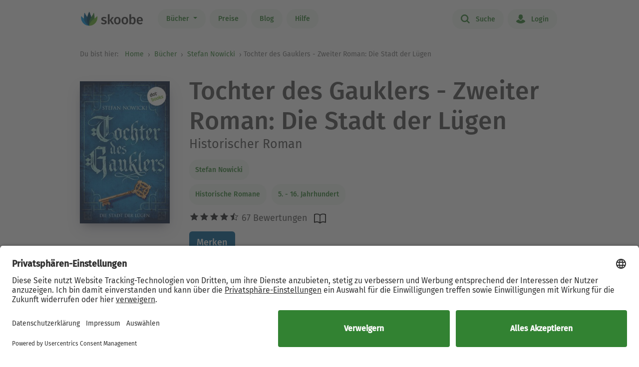

--- FILE ---
content_type: text/html; charset=UTF-8
request_url: https://www.skoobe.de/books/stefan-nowicki/tochter-des-gauklers-zweiter-roman-die-stadt-der-luegen-historischer-roman
body_size: 11603
content:
<!DOCTYPE html>
<html lang="de">

<head 
prefix="og: http://ogp.me/ns#
fb: http://ogp.me/ns/fb#
book: http://ogp.me/ns/book#"
>
<meta charset="utf-8">
<title>Tochter des Gauklers - Zweiter Roman - Stefan Nowicki - eBook | Skoobe</title>
<meta name="apple-mobile-web-app-capable" content="yes" />
<meta name="theme-color" content="#328232" />
<meta name="msapplication-navbutton-color" content="#328232" />
<meta name="apple-mobile-web-app-status-bar-style" content="black-translucent" />
<meta http-equiv="X-UA-Compatible" content="IE=edge" />




<meta name="robots" content="index, noarchive" />
<meta name="description" content="Tochter des Gauklers - Zweiter Roman: Buch jetzt bei Skoobe ausleihen und unbegrenzt direkt auf Smartphone & Tablet lesen." />
<meta name="keywords" content="Tochter des Gauklers - Zweiter Roman: Die Stadt der Lügen von Stefan Nowicki, Tochter des Gauklers - Zweiter Roman: Die Stadt der Lügen ebook, Tochter des Gauklers - Zweiter Roman: Die Stadt der Lügen ausleihen, Tochter des Gauklers - Zweiter Roman: Die Stadt der Lügen online lesen, Tochter des Gauklers - Zweiter Roman: Die Stadt der Lügen leseprobe, Tochter des Gauklers - Zweiter Roman: Die Stadt der Lügen rezension, Tochter des Gauklers - Zweiter Roman: Die Stadt der Lügen kommentare, Tochter des Gauklers - Zweiter Roman: Die Stadt der Lügen meinungen, scoobe, skoope, skoob, skobe, skobbe, skobee, skooobe, scooby, skoobr"/>
<meta name="viewport" content="width=device-width, initial-scale=1.0 maximum-scale=1.0 user-scalable=no" />

<meta property="og:site_name" content="www.skoobe.de" />
<meta property="og:title" content="Tochter des Gauklers - Zweiter Roman - Stefan Nowicki - eBook | Skoobe" />
<meta property="og:image" content="https://nomad-prod-open.skoobenet.de/open/cover/0bxBvQb6BKJWtkeT4o3ivY?size=178x258&amp;type=image"/>
<meta property="og:url" content="http://www.skoobe.de/books/stefan-nowicki/tochter-des-gauklers-zweiter-roman-die-stadt-der-luegen-historischer-roman" />
<meta property="og:type" content="article" />
<meta property="og:description" content="Tochter des Gauklers - Zweiter Roman: Buch jetzt bei Skoobe ausleihen und unbegrenzt direkt auf Smartphone & Tablet lesen."/>
<meta property="fb:admins" content="1654624304" />
<meta property="fb:app_id" content="319417211423012" />

<script type="application/ld+json">

{
"@context": "https://schema.org",
"@type": "Book",
"name": "Tochter des Gauklers - Zweiter Roman: Die Stadt der L\u00fcgen",
"image": [
"https://nomad-prod-open.skoobenet.de/open/cover/0bxBvQb6BKJWtkeT4o3ivY?size=696x696&amp;type=image"
],
"@id": "http://www.skoobe.de/books/stefan-nowicki/tochter-des-gauklers-zweiter-roman-die-stadt-der-luegen-historischer-roman",
"description": "Historischer Roman",
"abstract": "Das Mittelalter in aller Pracht und Gef\u00e4hrlichkeit: \"Die Stadt der L\u00fcgen\", Band 2 der historischen Saga von Stefan Nowicki, als eBook bei dotbooks.Wer kaum noch Hoffnung hat, muss gr\u00f6\u00dften Mut beweisen \u2026 Unter der friedlichen Oberfl\u00e4che Hamels beginnt es im Jahre 1284 zu brodeln: Lorenz, der Sohn des Steinmetzen, und die anderen jungen Leute wollen sich nicht l\u00e4nger den starren Regeln ihrer Eltern beugen und hoffen auf ein neues, freies Leben. In dieser aufgeheizten Stimmung kommen zwei M\u00e4nner in die Stadt: Notger, der im Auftrag seines Grafen nach Siedlern f\u00fcr L\u00e4ndereien im Osten sucht, und der M\u00f6nch Odo, der einen Kreuzzug ins Heilige Land f\u00fchren will. Wer wird sich ihnen gegen den Willen der Stadt\u00e4ltesten anschlie\u00dfen? Lorenz hat indes aber ein noch viel dr\u00e4ngenderes Problem: Er muss um das Leben seiner Geliebten Uta f\u00fcrchten \u2013 und schmiedet einen k\u00fchnen Plan, um die sch\u00f6ne Rattenf\u00e4ngerin zu sch\u00fctzen.Bewegend, dramatisch und spannend: Bestsellerautor Stefan Nowicki begeistert in seiner Trilogie \"Tochter des Gauklers\" mit einer ganz neuen Interpretation des Rattenf\u00e4nger-Mythos \u2013 voller sympathischer Protagonisten, \u00fcberraschender Wendungen und dem Wissen um die Abgr\u00fcnde der menschlichen Seele.Jetzt als eBook kaufen und genie\u00dfen: \"Tochter des Gauklers: Die Stadt der L\u00fcgen\" von Stefan Nowicki. Wer liest, hat mehr vom Leben! dotbooks \u2013 der eBook-Verlag.",

"aggregateRating": {
"@type": "AggregateRating",
"ratingValue": "4.44776",
"ratingCount": "67"
},


"author": {
"@type": "Person",
"name": "Stefan Nowicki"
},

"url": "http://www.skoobe.de/books/stefan-nowicki/tochter-des-gauklers-zweiter-roman-die-stadt-der-luegen-historischer-roman"
}

</script>

<meta name="google-site-verification" content="VOqZNeAbbZQandgDG1sLMaWZePYWHCs2jByrXYcagyc" />

<meta name="twitter:url" content="http://www.skoobe.de/books/stefan-nowicki/tochter-des-gauklers-zweiter-roman-die-stadt-der-luegen-historischer-roman" />
<meta name="twitter:title" content="Tochter des Gauklers - Zweiter Roman - Stefan Nowicki - eBook | Skoobe" />
<meta name="twitter:description" content="Tochter des Gauklers - Zweiter Roman: Buch jetzt bei Skoobe ausleihen und unbegrenzt direkt auf Smartphone & Tablet lesen." />

<meta property="og:type" content="website" />

<meta property="al:ios:url" content="skoobe://book/0bxBvQb6BKJWtkeT4o3ivY?home=1&amp;tab=library" />
<meta property="al:android:url" content="skoobe://book/0bxBvQb6BKJWtkeT4o3ivY?home=1&amp;tab=library">
<meta name="twitter:card" content="app">
<meta name="twitter:site" content="@skoobe_de">
<meta name="twitter:creator" content="@skoobe_de">
<meta name="twitter:image:src" content="https://nomad-prod-open.skoobenet.de/open/cover/0bxBvQb6BKJWtkeT4o3ivY?size=178x258&amp;type=image">
<meta name="twitter:domain" content="www.skoobe.de">
<meta name="twitter:app:name:iphone" content="Skoobe">
<meta name="twitter:app:name:ipad" content="Skoobe">
<meta name="twitter:app:name:googleplay" content="Skoobe">
<meta name="twitter:app:url:iphone" content="skoobe://book/0bxBvQb6BKJWtkeT4o3ivY?home=1&amp;tab=library">
<meta name="twitter:app:url:ipad" content="skoobe://book/0bxBvQb6BKJWtkeT4o3ivY?home=1&amp;tab=library">
<meta name="twitter:app:url:googleplay" content="skoobe://book/0bxBvQb6BKJWtkeT4o3ivY?home=1&amp;tab=library">

<meta name="twitter:image" content="https://nomad-prod-open.skoobenet.de/open/cover/0bxBvQb6BKJWtkeT4o3ivY?size=178x258&amp;type=image" />

<link rel="canonical" href="http://www.skoobe.de/books/stefan-nowicki/tochter-des-gauklers-zweiter-roman-die-stadt-der-luegen-historischer-roman" />

<meta name="apple-itunes-app" content="app-id=425361265, app-argument=skoobe://book/0bxBvQb6BKJWtkeT4o3ivY?home=1&amp;tab=library">
<link rel="apple-touch-icon" href="/static/v/1cd997cde4c04c7cfb1cebd98de856fafd8e0a0fbb4813d94e9b70bf84bfce2b.png" />
<link rel="apple-touch-icon" sizes="60x60" href="/static/v/a351510b2685560245a443e6f6ba0c78d4d76ec2cad8afc101090a1af47c3edd.png" />
<link rel="apple-touch-icon" sizes="76x76" href="/static/v/56c37a7840ef0f1ec9d4210f69dbcad5d7cb90b9bc95b0c982951712e340a7be.png" />
<link rel="apple-touch-icon" sizes="120x120" href="/static/v/6a12d30a81961bbd2db5e59751c82c181f0865565f36c67c9fd20e300617b8df.png" />
<link rel="apple-touch-icon" sizes="152x152" href="/static/v/62b81c57602f614769978a87d4579988fceb06367319821222acf4a96f533449.png" />
<link rel="apple-touch-icon" sizes="180x180" href="/static/v/1cd997cde4c04c7cfb1cebd98de856fafd8e0a0fbb4813d94e9b70bf84bfce2b.png" />
<link rel="apple-touch-icon-precomposed" href="/static/v/f89aefe107fb8a103231d7c6ba69cf76970921b06fa163444393349a255bb16c.png" />
<link rel="icon" type="image/vnd.microsoft.icon" href="/static/v/b8452b840facd665b463770ea1abc91c0c7562c098c4d9e1eb638b5e29b73634.ico">
<link rel="shortcut icon" sizes="128x128" href="/static/v/bb2af77e2278668bd093f832f836360fa22c59ee0862c224f62e22a295db5ab8.png">
<link rel="shortcut icon" type="image/x-icon" href="/static/v/b8452b840facd665b463770ea1abc91c0c7562c098c4d9e1eb638b5e29b73634.ico">
<meta name="twitter:app:id:iphone" content="425361265">
<meta name="twitter:app:id:ipad" content="425361265">
<meta name="twitter:app:id:googleplay" content="net.skoobe.reader">

<meta property="al:ios:app_store_id" content="425361265" />
<meta property="al:ios:app_name" content="Skoobe" />
<meta property="al:android:package" content="net.skoobe.reader">
<meta property="al:android:app_name" content="Skoobe">


<link href="/static/v/e59f650a6378e3b1017f41b05c7baeac3ceb20e99c96ad964ff14df78a9863ba.css" rel="stylesheet" />
<link href="/static/v/b04c2feac96567e47ef5be56afa937ff5d91b0e0da614d4be66f9af71585b896.css" rel="stylesheet" />



<link rel="stylesheet" href="/static/v/b73f07d33335d8fa99343aac42fe4021a28c5441ceef221ab2b5f0604c154522.css"/>


<script type="text/javascript" src="/static/v/3bf09f328a73ac4df0a60a1ed17d50da4c301ebbf818b6899304cb19c214a9d5.js" defer></script>



<link rel="stylesheet" href="/static/v/12f8441dee6c59577e87a07fa451f7bb8c56b7f120c54fb3237638cb70416a7b.css" />



<!-- Google Tag Manager -->
<script>(function(w,d,s,l,i){w[l]=w[l]||[];w[l].push({'gtm.start':
new Date().getTime(),event:'gtm.js'});var f=d.getElementsByTagName(s)[0],
j=d.createElement(s),dl=l!='dataLayer'?'&l='+l:'';j.async=true;j.src=
'https://www.googletagmanager.com/gtm.js?id='+i+dl;f.parentNode.insertBefore(j,f);
})(window,document,'script','dataLayer','GTM-CQC27');</script>
<!-- End Google Tag Manager -->

<script>

var pixelRatio = "normal";
if(typeof window.devicePixelRatio !== 'undefined') {
pixelRatio = (window.devicePixelRatio >= 1.5) ? "high" : "normal";
}
dataLayer.push({
"pixel_ratio": pixelRatio
});






var width = window.innerWidth || document.documentElement.clientWidth || document.getElementsByTagName('body')[0].clientWidth;
var grid = '';
if (width < 590) {
grid = 'extra small';
}
else if (width >= 590 && width < 960) {
grid = 'small';
}
else if (width >= 960 && width < 1280) {
grid = 'medium';
}
else if (width >= 1280) {
grid = 'large';
}
dataLayer.push({
"page_width": grid
});


dataLayer.push({
'book_title': 'Tochter des Gauklers - Zweiter Roman: Die Stadt der Lügen',
'book_identifier': '0bxBvQb6BKJWtkeT4o3ivY',
'contentGroup': 'Book Info'
});

</script>

<script src="https://af65e219635b44789d63a04760d1112e.js.ubembed.com" async></script>
</head>
<body
class="country-DE books-detail"
>
<a href="#main-content" class="skip-link">Zum Hauptinhalt springen</a>

<!-- Google Tag Manager (noscript) -->
<noscript><iframe src="https://www.googletagmanager.com/ns.html?id=GTM-CQC27"
height="0" width="0" style="display:none;visibility:hidden"></iframe></noscript>
<!-- End Google Tag Manager (noscript) -->



<nav class="navbar navbar-expand-lg fixed-top bg-white" role="navigation">
<div class="container">
<a id="top_skoobe_logo" class="navbar-brand" href="/">
<img src="/static/v/703f44742c859c546eb7acf2a27b89ede961f3b546834d36406b6b925ec369bf.png" alt="Skoobe" height="40" width="127" />
</a>
<button class="navbar-toggler" type="button" data-bs-toggle="offcanvas" data-bs-target="#offcanvasContent" aria-controls="offcanvasContent" aria-label="Open menu">
<span class="navbar-toggler-icon"></span>
</button>
<div class="offcanvas offcanvas-end" tabindex="-1" id="offcanvasContent" aria-label="Hauptnavigation">
<div class="offcanvas-header">
<button type="button" class="btn-close text-reset" data-bs-dismiss="offcanvas" aria-label="Close"></button>
</div>
<div class="offcanvas-body">
<ul class="navbar-nav me-auto mb-2 mb-lg-0">
<li class="dropdown menu-item pull-left">
<a href="/books" class="dropdown-toggle first-link nav-link btn btn-outline-primary" data-bs-toggle="dropdown">Bücher <b class="caret"></b></a>
<ul class="dropdown-menu">
<li><a href="/books" class="btn btn-outline-primary">Empfehlungen</a></li>





<li><a href="/books/entdecken" class="btn btn-outline-primary">Themenwelten</a></li>


<li><a href="/books/spiegel-bestseller" class="btn btn-outline-primary">SPIEGEL Bestseller</a></li>


<li><a href="/books/belletristik" class="btn btn-outline-primary">Romane</a></li>


<li><a href="/books/sachbuch" class="btn btn-outline-primary">Sachbuch</a></li>


<li><a href="/books/ratgeber" class="btn btn-outline-primary">Ratgeber</a></li>


<li><a href="/books/kinder-jugend" class="btn btn-outline-primary">Kinder &amp; Jugend</a></li>


<li><a href="/books/skoobe-exklusiv" class="btn btn-outline-primary">Skoobe Exklusiv</a></li>


<li><a href="/books/top-serien-fantasy-sci-fi" class="btn btn-outline-primary">Top Serien Fantasy &amp; Sci-Fi</a></li>


<li><a href="/books/top-serien-jugend" class="btn btn-outline-primary">Top Serien Jugend</a></li>


<li><a href="/books/top-serien-kinder" class="btn btn-outline-primary">Top Serien Kinder</a></li>


<li><a href="/books/top-serien-romantik" class="btn btn-outline-primary">Top Serien Romantik</a></li>


<li><a href="/books/top-serien-spannung" class="btn btn-outline-primary">Top Serien Spannung</a></li>


</ul>
</li>
<li class="pull-left menu-item"><a href="/become-a-member" class="nav-link btn btn-outline-primary">Preise</a></li>
<li class="pull-left menu-item"><a href="/blog" class="nav-link btn btn-outline-primary">Blog</a></li>
<li class="pull-left menu-item"><a href="/help" class="nav-link btn btn-outline-primary">Hilfe</a></li>
</ul>
<hr class="horizontal-line" aria-hidden="true">
<ul class="navbar-nav">
<li class="pull-right menu-item"><a href="/searchpage" class="nav-link btn btn-outline-primary"><span class="icon icon-search"></span> Suche</a></li>
<li class="pull-right menu-item">

<a href="/login" class="nav-link btn btn-outline-primary  visible-unregistered"><span class="icon icon-login"></span> Login</a>

</li>
<li class="pull-right menu-item d-none visible-registered-non-paying visible-registered-paying">
<a class="account nav-link btn btn-outline-primary" href="/account" title="Mein Konto"><span class="icon icon-login"></span> Mein Konto</a>
</li>
<li class="pull-right menu-item d-none visible-registered-non-paying visible-registered-paying">
<a href="/logout" class="nav-link btn btn-outline-primary logout-button"><span class="icon icon-logout"></span> Logout</a>
</li>
</ul>
</div>
</div>
</div>
</nav>


<main id="main-content" class="main-content">
<section class="jumbotron no-padding message-area-section">
<div class="container">
<div class="row">
<div class="message-area col-sm-10 col-sm-offset-1"></div>
</div>
</div>
</section>

<nav class="breadcrumb-section" aria-label="breadcrumb">
<div class="container breadcrumb-container">
<span class="first-text">Du bist hier:&nbsp;</span>
<ol class="breadcrumb">
<li><a href="/">Home</a></li>

<li class="">
     <a href="/books">Bücher</a>    
</li>


<li>

<a href="/books/stefan-nowicki" tabindex="0">


Stefan Nowicki

</a>
</li>

<li>Tochter des Gauklers - Zweiter Roman: Die Stadt der Lügen</li>

</ol>
</div>
</nav>





<section class="jumbotron no-padding first" aria-label='Buchdetails'>




<div class="container book-description-container text-center">
<div class="row flex-column flex-sm-row">



<div class="cover main col-auto ps-0 pe-0" text-center ">
<a style="max-width: 180px;"
onclick="_tryToOpenSkoobe();">

<img class="center-block mt-sections" src="https://nomad-prod-open.skoobenet.de/open/cover/0bxBvQb6BKJWtkeT4o3ivY?size=280x410&amp;type=image" alt="Tochter des Gauklers - Zweiter Roman: Die Stadt der Lügen" title="Tochter des Gauklers - Zweiter Roman: Die Stadt der Lügen" style="max-width:180px;"/>
</a>
</div>

<div class="author-container col book-tabs">

<h1>Tochter des Gauklers - Zweiter Roman: Die Stadt der Lügen</h1>

<h2>Historischer Roman</h2>

<div class="spacer-m"></div>
 
<p class="tags mt-2 mb-0">

<a class="nav-link" style="margin-left: 0px;" href="/books/stefan-nowicki">Stefan Nowicki</a>

</p>
<p class="tags category mt-0 mb-2">
  
<a class="nav-link" style="margin-left: 0px;" href="/books/historische-geschichten">
Historische Romane
</a>
   
<a class="nav-link" style="margin-left: 0px;" href="/books/5-16-jahrhundert">
5. - 16. Jahrhundert
</a>
 
</p>

<div class="rating-media-type-container mb-2 mb-md-0">
<div class="rating">
<div class="stars" aria-label='Mit 4.44776 von 5 Sternen bewertet'>
 
<i class="icon icon-star rated" aria-hidden="true"></i><i class="icon icon-star rated" aria-hidden="true"></i><i class="icon icon-star rated" aria-hidden="true"></i><i class="icon icon-star rated" aria-hidden="true"></i><i data-content="\e009" class="icon icon-star half-star" aria-hidden="true"></i>
67 Bewertungen

</div>
<span class="schema">4.44776</span>
</div>
<div class="media_type">

<img src="/static/images/book/book-reader.svg" alt="Book-reader icon" width="24" height="24" aria-hidden="true" />

</div>
</div>
<div>



<form id="markBookForm" class="booklist-form book-save " method="POST" action="/markbook?book_id=0bxBvQb6BKJWtkeT4o3ivY&next=/books/stefan-nowicki/tochter-des-gauklers-zweiter-roman-die-stadt-der-luegen-historischer-roman">
<input type="hidden" name="_xsrf" value="2|6622528f|3dd433afbd17a3cfa5ada12772ccc635|1768636312"/>
<input type="hidden" name="book_id" value="0bxBvQb6BKJWtkeT4o3ivY"/>

<button type="submit" class="btn btn-primary bookmark">Merken</button>

</form>



</div>
</div>
</div>


<div class="spacer-xl"></div>
<div class="mt-x3">



<div class="reg-box text-left visible-unregistered row" style="padding: 25px 25px 25px 30px;">
<div class="col-md-8 col-sm-12">

<p>Entdecke diesen und 500.000 weitere Titel mit der Flatrate von Skoobe. Ab 12,99 € im Monat.</p>

</div>
<div class="col-md-4 col-sm-12 text-center text-lg-end">


<a rel="nofollow" href="/become-a-member" class="btn btn-lg btn-primary btn-less-padding mt-3 mt-lg-0">Teste 30 Tage kostenlos</a>


<div class="spacer-l d-block d-md-none"></div>
</div>


</div>

</div>

</div>

</section>

<section class="jumbotron pb-2" aria-label='Buchbeschreibung'>
<div class="container">
<div data-limit-height="100" class="limit-height normal-text text-left desc-box">

<div>
<h2 class="text-center">
Beschreibung zu „Tochter des Gauklers - Zweiter Roman: Die Stadt der Lügen“</h2>
<div class="book-description-text">
<div class="collapsed" aria-hidden="false">
Das Mittelalter in aller Pracht und Gefährlichkeit: &quot;Die Stadt der Lügen&quot;, Band 2 der historischen Saga von Stefan Nowicki, als eBook bei dotbooks.Wer kaum noch Hoffnung hat, muss gr
</div>
<div class="full" aria-hidden="true">
Das Mittelalter in aller Pracht und Gefährlichkeit: &quot;Die Stadt der Lügen&quot;, Band 2 der historischen Saga von Stefan Nowicki, als eBook bei dotbooks.Wer kaum noch Hoffnung hat, muss größten Mut beweisen … Unter der friedlichen Oberfläche Hamels beginnt es im Jahre 1284 zu brodeln: Lorenz, der Sohn des Steinmetzen, und die anderen jungen Leute wollen sich nicht länger den starren Regeln ihrer Eltern beugen und hoffen auf ein neues, freies Leben. In dieser aufgeheizten Stimmung kommen zwei Männer in die Stadt: Notger, der im Auftrag seines Grafen nach Siedlern für Ländereien im Osten sucht, und der Mönch Odo, der einen Kreuzzug ins Heilige Land führen will. Wer wird sich ihnen gegen den Willen der Stadtältesten anschließen? Lorenz hat indes aber ein noch viel drängenderes Problem: Er muss um das Leben seiner Geliebten Uta fürchten – und schmiedet einen kühnen Plan, um die schöne Rattenfängerin zu schützen.Bewegend, dramatisch und spannend: Bestsellerautor Stefan Nowicki begeistert in seiner Trilogie &quot;Tochter des Gauklers&quot; mit einer ganz neuen Interpretation des Rattenfänger-Mythos – voller sympathischer Protagonisten, überraschender Wendungen und dem Wissen um die Abgründe der menschlichen Seele.Jetzt als eBook kaufen und genießen: &quot;Tochter des Gauklers: Die Stadt der Lügen&quot; von Stefan Nowicki. Wer liest, hat mehr vom Leben! dotbooks – der eBook-Verlag.
</div>
</div>
</div>


<div>
<h3>Über Stefan Nowicki</h3>
<div>
Stefan Nowicki, geboren 1963, studierte Germanistik, Politik, Kunstgeschichte, Philosophie und Theologie. Er arbeitet als freier Kulturjournalist für verschiedene Zeitungen und hat zahlreiche Kurzgeschichten veröffentlicht. Sein erster Roman „Die Kreuzfahrerin" erschien erstmals 2011 und liegt nun in komplett überarbeiteter Fassung bei dotbooks vor, wo bald auch die Fortsetzung veröffentlicht wird.<br /><br />Der Autor im Internet: www.stefannowicki.de<br />Stefan Nowicki freut sich darüber, über Facebook ...
</div>
</div>

<p class="text-center book-tabs">
<button class="more hidden nav-link" tabindex="0" aria-expanded="false" aria-hidden="false"
aria-label='Buchbeschreibung erweitern' onclick="toggleDescription(true)">
Mehr lesen
</button>
<button class="less d-inline nav-link" tabindex="-1" aria-expanded="false" aria-hidden="true"
aria-label='Buchbeschreibung reduzieren' onclick="toggleDescription(false)">
Ausblenden
</button>
</p>
</div>
</div>
</section>

<section class="jumbotron no-padding book-publish-details" aria-label='Buchveröffentlichungsdetails'>
<div class="container">
<hr aria-hidden="true">
<div class="book-meta-table" role="list">








<div role="listitem">
<div>
<p>Verlag: </p>
</div>
<div class="fw-bold">dotbooks</div>
</div>


<div role="listitem">
<div>
<p>Veröffentlicht: </p>
</div>
<div class="fw-bold">2018</div>
</div>



<div role="listitem">
<div>
<p>Druckseiten: </p>
</div>
<div class="fw-bold">ca. 173</div>
</div>


<div role="listitem">
<div>
<p>Sprache: </p>
</div>
<div class="fw-bold">Deutsch</div>
</div>

<div role="listitem">
<div>
<p>Medientyp: </p>
</div>
<div class="fw-bold">eBook</div>
</div>
</div>
<hr aria-hidden="true">
</div>
</section>
<section class="jumbotron no-padding book-accessibility-info" aria-label='Barrierefreiheitsinformationen'>
<div class="container">
<div class="row flex-column flex-md-row" style="margin-left: 0; margin-right: 0;">
<div class="col ps-0 pe-0 mt-2">
<h2 class="mt-0">Barrierefreiheitsinformationen</h2>


<p>keine Information zur Barrierefreiheit bekannt</p>


</div>
<div class="col ps-0 pe-0 mt-2">

</div>
</div>

<div class="modal fade" id="accessibilityModal" tabindex="-1" aria-labelledby="accessibilityModalLabel" aria-modal="true" role="dialog">
<div class="modal-dialog" style="padding: 5px;">
<div class="modal-content rounded-2">
<div class="modal-header pb-0 pt-2 px-2 px-md-4">
<h5 class="modal-title fs-4 fw-normal" id="accessibilityModalLabel">Barrierefreiheit</h5>
<button type="button" class="btn-close" style="filter: brightness(0);" data-bs-dismiss="modal" aria-label="Close"></button>
</div>
<hr class="mb-2 mt-1">
<div class="modal-body px-2 px-md-4 pt-2">
<div class="text-dark">
<h2 class="mt-0">Barrierefreiheitsinformationen</h2>


<p>keine Information zur Barrierefreiheit bekannt</p>



</div>
</div>
</div>
</div>
</div>
<hr aria-hidden="true">
</div>
</section>


<section class="jumbotron no-padding mt-x5 comments-section" aria-label='Leserkommentare'>
<div class="container text-center">
<div class="row">
<div class="col-md-12">
<h2>2 Kommentare zu „Tochter des Gauklers - Zweiter Roman: Die Stadt der Lügen“
</h2>
</div>
<div class="col-md-12 comments emoji-hack">
<div class="text-left" id="comments">
 
<div class="comment">
<div class="rating">

<i class="icon icon-star rated"></i><i class="icon icon-star rated"></i><i class="icon icon-star rated"></i><i class="icon icon-star rated"></i><i class="icon icon-star rated"></i>
<span class="author">
<small class="gray"> <span>roland</span> – 04.03.2019 </small>
</span>
<div class="dropdown pull-right comment-dropdown">
<a
href="#"
id="dropdownMenu1"
data-bs-toggle="dropdown"
aria-haspopup="true"
aria-expanded="true"
aria-label='Menü für Kommentaraktionen öffnen'
><i class="fa fa-ellipsis-h"></i>
</a>
<ul class="dropdown-menu" aria-labelledby="dropdownMenu1">
 
 
<li><a href="/comments/0bxBvQb6BKJWtkeT4o3ivY/374727800798/report" target="_blank">Kommentar melden</a></li>
   
<li><a href="https://support.skoobe.de/hc/de/articles/12369775550492-Unangemessene-Kommentare-melden-Digital-Services-Act-2024" target="_blank">Weitere Informationen</a></li>

</ul>
</div>
</div>
<div data-limit-height="100" class="text desc-box limit-height">

<div>Super , nur zu kurz</div>
<p class="text-center book-tabs">
<button class="more nav-link hidden">Mehr lesen</button>
<button class="less d-inline nav-link hidden">Ausblenden</button>
</p>
</div>
<div class="spacer-xl"></div>
</div>
  
<div class="comment">
<div class="rating">

<i class="icon icon-star rated"></i><i class="icon icon-star rated"></i><i class="icon icon-star rated"></i><i class="icon icon-star rated"></i><i class="icon icon-star rated"></i>
<span class="author">
<small class="gray"> <span>weber</span> – 17.09.2020 </small>
</span>
<div class="dropdown pull-right comment-dropdown">
<a
href="#"
id="dropdownMenu1"
data-bs-toggle="dropdown"
aria-haspopup="true"
aria-expanded="true"
aria-label='Menü für Kommentaraktionen öffnen'
><i class="fa fa-ellipsis-h"></i>
</a>
<ul class="dropdown-menu" aria-labelledby="dropdownMenu1">
 
 
<li><a href="/comments/0bxBvQb6BKJWtkeT4o3ivY/3747271406579/report" target="_blank">Kommentar melden</a></li>
   
<li><a href="https://support.skoobe.de/hc/de/articles/12369775550492-Unangemessene-Kommentare-melden-Digital-Services-Act-2024" target="_blank">Weitere Informationen</a></li>

</ul>
</div>
</div>
<div data-limit-height="100" class="text desc-box limit-height">

<div>genau wie der 1. Roman , spannend bis zum ende , echt mal was richtig gutes , wo man noch mehr lesen möchte</div>
<p class="text-center book-tabs">
<button class="more nav-link hidden">Mehr lesen</button>
<button class="less d-inline nav-link hidden">Ausblenden</button>
</p>
</div>
<div class="spacer-xl"></div>
</div>
 

</div>
</div>
</div>

</div>
</section>


<section class="jumbotron mt-x5 similar-section" aria-label='Ähnliche Bücher'>
<div class="container text-center">
<div class="row">
<div class="col-md-12">
<h2>Ähnliche Titel wie „Tochter des Gauklers - Zweiter Roman: Die Stadt der Lügen“</h2>
</div>
</div>
<div class="book-rows row">
<div class="col-md-12 scroll-slider-container">
<span class="icon icon-arrow-left scroll-button hidden" data-direction="left"
aria-label='Zurück' aria-hidden="true"></span>
<span class="icon icon-arrow-right scroll-button" data-direction="right" role="button" aria-label='Weiter'
aria-hidden="true"></span>
<div class="cover-rows scroll-slider p-1">
<div class="cover-row similar-row">



<a href="/books/elizabeth-fremantle/spiel-der-koenigin-ein-tudor-roman" class="cover">
<div class="cover-image cover-image-series"
title="Elizabeth Fremantle: Spiel der Königin &#9733;&#9733;&#9733;&#9733;">
<img src="https://nomad-prod-open.skoobenet.de/open/cover/0h16EOSSB912IRXLL9xTVJ?size=136x197&amp;type=image"
alt="Elizabeth Fremantle: Spiel der Königin &#9733;&#9733;&#9733;&#9733;"
aria-hidden="true" />
</div>
<div class="cover-description">
<div class="title">Spiel der Königin</div>
<div class="author">Elizabeth Fremantle</div>
<div class="rating">
<div class="stars"
aria-label='Mit 4.3125 von 5 Sternen bewertet'>
<i
class="icon icon-star rated"
aria-hidden="true"></i><i
class="icon icon-star rated"
aria-hidden="true"></i><i
class="icon icon-star rated"
aria-hidden="true"></i><i
class="icon icon-star rated"
aria-hidden="true"></i><i
class="icon icon-star"
aria-hidden="true"></i>
</div>
</div>
</div>
</a>



<a href="/books/robert-gordian/demetrias-rache-odo-und-lupus-kommissare-karls-des-grossen-erster-roman" class="cover">
<div class="cover-image cover-image-series"
title="Robert Gordian: Demetrias Rache: Odo und Lupus, Kommissare Karls des Großen - Erster Roman &#9733;&#9733;&#9733;&#9733;">
<img src="https://nomad-prod-open.skoobenet.de/open/cover/0MIHiV7kZpmQ8hkHAJQVpi?size=136x197&amp;type=image"
alt="Robert Gordian: Demetrias Rache: Odo und Lupus, Kommissare Karls des Großen - Erster Roman &#9733;&#9733;&#9733;&#9733;"
aria-hidden="true" />
</div>
<div class="cover-description">
<div class="title">Demetrias Rache: Odo und Lupus, Kommissare Karls des Großen - Erster Roman</div>
<div class="author">Robert Gordian</div>
<div class="rating">
<div class="stars"
aria-label='Mit 3.93333 von 5 Sternen bewertet'>
<i
class="icon icon-star rated"
aria-hidden="true"></i><i
class="icon icon-star rated"
aria-hidden="true"></i><i
class="icon icon-star rated"
aria-hidden="true"></i><i
class="icon icon-star rated"
aria-hidden="true"></i><i
class="icon icon-star"
aria-hidden="true"></i>
</div>
</div>
</div>
</a>



<a href="/books/johanna-marie-jakob/das-erbe-der-aebtissin-roman" class="cover">
<div class="cover-image cover-image-series"
title="Johanna Marie Jakob: Das Erbe der Äbtissin &#9733;&#9733;&#9733;&#9733;">
<img src="https://nomad-prod-open.skoobenet.de/open/cover/16MLd2qY9qow6o5i9S1fNH?size=136x197&amp;type=image"
alt="Johanna Marie Jakob: Das Erbe der Äbtissin &#9733;&#9733;&#9733;&#9733;"
aria-hidden="true" />
</div>
<div class="cover-description">
<div class="title">Das Erbe der Äbtissin</div>
<div class="author">Johanna Marie Jakob</div>
<div class="rating">
<div class="stars"
aria-label='Mit 4.15789 von 5 Sternen bewertet'>
<i
class="icon icon-star rated"
aria-hidden="true"></i><i
class="icon icon-star rated"
aria-hidden="true"></i><i
class="icon icon-star rated"
aria-hidden="true"></i><i
class="icon icon-star rated"
aria-hidden="true"></i><i
class="icon icon-star"
aria-hidden="true"></i>
</div>
</div>
</div>
</a>



<a href="/books/iny-lorentz/die-pilgerin" class="cover">
<div class="cover-image cover-image-series"
title="Iny Lorentz: Die Pilgerin &#9733;&#9733;&#9733;&#9733;">
<img src="https://nomad-prod-open.skoobenet.de/open/cover/1DEO6m3bfs6L1ffsq3ggDQ?size=136x197&amp;type=image"
alt="Iny Lorentz: Die Pilgerin &#9733;&#9733;&#9733;&#9733;"
aria-hidden="true" />
</div>
<div class="cover-description">
<div class="title">Die Pilgerin</div>
<div class="author">Iny Lorentz</div>
<div class="rating">
<div class="stars"
aria-label='Mit 4.24719 von 5 Sternen bewertet'>
<i
class="icon icon-star rated"
aria-hidden="true"></i><i
class="icon icon-star rated"
aria-hidden="true"></i><i
class="icon icon-star rated"
aria-hidden="true"></i><i
class="icon icon-star rated"
aria-hidden="true"></i><i
class="icon icon-star"
aria-hidden="true"></i>
</div>
</div>
</div>
</a>



<a href="/books/daniel-wolf/das-salz-der-erde-historischer-roman" class="cover">
<div class="cover-image cover-image-series"
title="Daniel Wolf: Das Salz der Erde &#9733;&#9733;&#9733;&#9733;&#9733;">
<img src="https://nomad-prod-open.skoobenet.de/open/cover/1kJ6ClHB45fGfWwNdTWS13?size=136x197&amp;type=image"
alt="Daniel Wolf: Das Salz der Erde &#9733;&#9733;&#9733;&#9733;&#9733;"
aria-hidden="true" />
</div>
<div class="cover-description">
<div class="title">Das Salz der Erde</div>
<div class="author">Daniel Wolf</div>
<div class="rating">
<div class="stars"
aria-label='Mit 4.53321 von 5 Sternen bewertet'>
<i
class="icon icon-star rated"
aria-hidden="true"></i><i
class="icon icon-star rated"
aria-hidden="true"></i><i
class="icon icon-star rated"
aria-hidden="true"></i><i
class="icon icon-star rated"
aria-hidden="true"></i><i
class="icon icon-star rated"
aria-hidden="true"></i>
</div>
</div>
</div>
</a>



<a href="/books/sabrina-qunaj/das-blut-der-rebellin-historischer-roman" class="cover">
<div class="cover-image cover-image-series"
title="Sabrina Qunaj: Das Blut der Rebellin &#9733;&#9733;&#9733;&#9733;">
<img src="https://nomad-prod-open.skoobenet.de/open/cover/1kyBDaZKvxsJKLSnIwZ9G2?size=136x197&amp;type=image"
alt="Sabrina Qunaj: Das Blut der Rebellin &#9733;&#9733;&#9733;&#9733;"
aria-hidden="true" />
</div>
<div class="cover-description">
<div class="title">Das Blut der Rebellin</div>
<div class="author">Sabrina Qunaj</div>
<div class="rating">
<div class="stars"
aria-label='Mit 4.28704 von 5 Sternen bewertet'>
<i
class="icon icon-star rated"
aria-hidden="true"></i><i
class="icon icon-star rated"
aria-hidden="true"></i><i
class="icon icon-star rated"
aria-hidden="true"></i><i
class="icon icon-star rated"
aria-hidden="true"></i><i
class="icon icon-star"
aria-hidden="true"></i>
</div>
</div>
</div>
</a>



<a href="/books/elizabeth-chadwick/die-hueterin-der-krone-historischer-roman" class="cover">
<div class="cover-image cover-image-series"
title="Elizabeth Chadwick: Die Hüterin der Krone &#9733;&#9733;&#9733;&#9733;">
<img src="https://nomad-prod-open.skoobenet.de/open/cover/1rM047TzZccuEvIuJNELEf?size=136x197&amp;type=image"
alt="Elizabeth Chadwick: Die Hüterin der Krone &#9733;&#9733;&#9733;&#9733;"
aria-hidden="true" />
</div>
<div class="cover-description">
<div class="title">Die Hüterin der Krone</div>
<div class="author">Elizabeth Chadwick</div>
<div class="rating">
<div class="stars"
aria-label='Mit 4.13953 von 5 Sternen bewertet'>
<i
class="icon icon-star rated"
aria-hidden="true"></i><i
class="icon icon-star rated"
aria-hidden="true"></i><i
class="icon icon-star rated"
aria-hidden="true"></i><i
class="icon icon-star rated"
aria-hidden="true"></i><i
class="icon icon-star"
aria-hidden="true"></i>
</div>
</div>
</div>
</a>



<a href="/books/guido-dieckmann/die-sieben-templer-historischer-roman" class="cover">
<div class="cover-image cover-image-series"
title="Guido Dieckmann: Die sieben Templer &#9733;&#9733;&#9733;&#9733;">
<img src="https://nomad-prod-open.skoobenet.de/open/cover/2WofutGS5jjupDyx2dWHhy?size=136x197&amp;type=image"
alt="Guido Dieckmann: Die sieben Templer &#9733;&#9733;&#9733;&#9733;"
aria-hidden="true" />
</div>
<div class="cover-description">
<div class="title">Die sieben Templer</div>
<div class="author">Guido Dieckmann</div>
<div class="rating">
<div class="stars"
aria-label='Mit 3.6338 von 5 Sternen bewertet'>
<i
class="icon icon-star rated"
aria-hidden="true"></i><i
class="icon icon-star rated"
aria-hidden="true"></i><i
class="icon icon-star rated"
aria-hidden="true"></i><i
class="icon icon-star rated"
aria-hidden="true"></i><i
class="icon icon-star"
aria-hidden="true"></i>
</div>
</div>
</div>
</a>



<a href="/books/cornelia-briend/brombeerblut-historischer-roman" class="cover">
<div class="cover-image cover-image-series"
title="Cornelia Briend: Brombeerblut &#9733;&#9733;&#9733;&#9733;">
<img src="https://nomad-prod-open.skoobenet.de/open/cover/3Aqpf4ljGiutBjSGJMa9jC?size=136x197&amp;type=image"
alt="Cornelia Briend: Brombeerblut &#9733;&#9733;&#9733;&#9733;"
aria-hidden="true" />
</div>
<div class="cover-description">
<div class="title">Brombeerblut</div>
<div class="author">Cornelia Briend</div>
<div class="rating">
<div class="stars"
aria-label='Mit 4.07692 von 5 Sternen bewertet'>
<i
class="icon icon-star rated"
aria-hidden="true"></i><i
class="icon icon-star rated"
aria-hidden="true"></i><i
class="icon icon-star rated"
aria-hidden="true"></i><i
class="icon icon-star rated"
aria-hidden="true"></i><i
class="icon icon-star"
aria-hidden="true"></i>
</div>
</div>
</div>
</a>



<a href="/books/elizabeth-chadwick/der-scharlachrote-loewe-historischer-roman" class="cover">
<div class="cover-image cover-image-series"
title="Elizabeth Chadwick: Der scharlachrote Löwe &#9733;&#9733;&#9733;&#9733;&#9733;">
<img src="https://nomad-prod-open.skoobenet.de/open/cover/43OlHJ7qjCXc06uuQl7n4U?size=136x197&amp;type=image"
alt="Elizabeth Chadwick: Der scharlachrote Löwe &#9733;&#9733;&#9733;&#9733;&#9733;"
aria-hidden="true" />
</div>
<div class="cover-description">
<div class="title">Der scharlachrote Löwe</div>
<div class="author">Elizabeth Chadwick</div>
<div class="rating">
<div class="stars"
aria-label='Mit 4.70769 von 5 Sternen bewertet'>
<i
class="icon icon-star rated"
aria-hidden="true"></i><i
class="icon icon-star rated"
aria-hidden="true"></i><i
class="icon icon-star rated"
aria-hidden="true"></i><i
class="icon icon-star rated"
aria-hidden="true"></i><i
class="icon icon-star rated"
aria-hidden="true"></i>
</div>
</div>
</div>
</a>

</div>
</div>
</div>
</div>
</div>
</section>



<section id="cta-try" class="jumbotron">
<div class="container text-center">
<div class="row">
<div class="spacer-xxl"></div>
</div>
<div class="row">
<div class="col-md-10 col-md-offset-1">
<div class="well well-lg">
<h2 class="h1">Lesen. Hören. Bücher erleben.</h2>
<a href="/become-a-member" class="btn btn-lg btn-primary" id="register_cta">
Jetzt kostenlos testen
</a>
<div class="spacer-xl"></div>
</div>
</div>
</div>
</div>
</section>



</main>





<script type="text/javascript">
var skoobe_detail = {};
skoobe_detail.cookie = "has_skoobe";
skoobe_detail.appstore_url = "https://itunes.apple.com/de/app/skoobe-e-books-leihen-statt/id425361265?mt=8&amp;uo=4&amp;utm_source%3Dskoobe%26utm_medium%3Dwebsite%26utm_term%3Dhttp%3A//www.skoobe.de/books/stefan-nowicki/tochter-des-gauklers-zweiter-roman-die-stadt-der-luegen-historischer-roman%26utm_content%3Dappstorebutton%26utm_campaign%3DDE%253ADownload%253AiOS%253ASkoobeWebsite";
skoobe_detail.is_mobile = 0;

skoobe_detail.book = "0bxBvQb6BKJWtkeT4o3ivY";
skoobe_detail.book_ratings_count = 67;
skoobe_detail.comments_count = 0;

skoobe_detail.comments_count = 0;
skoobe_detail.comments_loaded = 2;
skoobe_detail.loading_comments = false;


function _tryToOpenSkoobe() {
tryToOpenSkoobe("Hast Du die Skoobe-App bereits auf Deinem Gerät installiert?", "Ja, Buch öffnen", "App installieren");
}
</script>






<footer class="non-lp-footer">
<div id="footer-menu">
<div class="container footer-container text-left text-sm-center">
<div class="row footer-icons">
<div class="col-xs-12">
<div>
<h2 class="contact-header">Bleibe mit uns in Kontakt</h2>
<div class="spacer-l"></div>
</div>
<div>

<span>
<a class="d-flex d-sm-inline-block align-items-center" href="mailto:service@skoobe.de">
<span class="fas fa-at icon-lg"></span>
<span class="footer-link-text d-inline-block d-sm-inline">
<br class="d-none d-sm-block"/>service@skoobe.de
</span>
</a>
</span>
<span>
<a class="d-flex d-sm-inline-block align-items-center" href="https://www.facebook.com/skoobe.net" rel="nofollow" target="_blank" aria-label="Facebook page">
<span class="footer-icon fab fa-facebook-f icon-lg"></span>
<span class="footer-link-text d-inline-block d-sm-inline"><br class="d-none d-sm-block"/>skoobe.net</span>
</a>
</span>
<span>
<a class="d-flex d-sm-inline-block align-items-center" href="https://www.instagram.com/skoobe_de/" rel="nofollow" target="_blank" aria-label="Instagram page">
<span class="fab fa-instagram icon-lg"></span>
<span class="footer-link-text d-inline-block d-sm-inline"><br class="d-none d-sm-block"/>@skoobe_de</span>
</a>
</span>

</div>
</div>
</div>
<div class="row footer-links">

<div class="customers col-sm-4 col-md-3 col-xs-12 col-md-offset-2">
<h2 class="footer-link-header">Kunden</h2>
<div class="spacer-m"></div>



<a  href="/books">Bücher</a>




<a  href="/become-a-member">Preise</a>




<a  href="https://read.skoobe.de/app/">Skoobe App</a>




<a  href="https://read.skoobe.de/geschenk-gutscheine/">Geschenkgutscheine</a>




<a  href="/redeem-code">Code einlösen</a>




<a  href="/help">Hilfe</a>




<a  href="/accessibility">Barrierefreiheit</a>





<a href="/login">Login</a>





<a  href="/blog">Skoobe liest</a>


</div>

<div class="about-us col-sm-4 col-md-3 col-xs-12">
<h2 class="footer-link-header">Über uns</h2>
<div class="spacer-m"></div>



<a  href="/about-us">Über Skoobe</a>




<a  href="/jobs">Jobs</a>




<a  href="/press">Presse</a>




<a  href="/publishers">Verlage</a>




<a  href="/partners">Partnerprogramm</a>




<a  href="/geschenkgutscheine-unternehmen">Firmenkunden</a>


</div>

<div class="legal col-sm-4 col-md-3 col-xs-12">
<h2 class="footer-link-header">Rechtliches</h2>
<div class="spacer-m"></div>



<a rel="nofollow" href="/privacy">Datenschutz</a>




<a rel="nofollow" href="/tos">AGB</a>




<a rel="nofollow" href="/digital-data-act">Informationen nach Data Act</a>




<a rel="nofollow" href="/cancel-request">Abo kündigen</a>




<a rel="nofollow" href="/imprint">Impressum</a>


</div>

</div>
</div>
<div class="container-fluid text-center" id="copyright">
<div class="container">
<div class="row">
<div class="col-text">
<h2 class="footer-slogan">Immer ein gutes Buch</h2>
<div class="spacer-m"></div>
<img src="/static/images/logo-logo-bild-textmarke-negative.svg"
alt="Skoobe" width="135" height="30"/>
<br/><br/>
</div>

</div>
</div>
</div>
</div>
<div class="clearfix"></div>
</footer>



<section class="jumbotron no-padding cookie-notification-bar hidden">
<div class="container-fluid no-padding">
<div class="container">
<div class="row">
<div class="col-xs-9 col-sm-10 col-md-11 pr-mobile-0">
<span>Wir verwenden Cookies, um Inhalte zu personalisieren, Funktionen für soziale Medien anbieten zu können und die Zugriffe auf unsere Website zu analysieren. <a href="/privacy#10-cookies" target="_blank">Details ansehen</a>.</span>
</div>
<div class="col-xs-3 col-sm-2 col-md-1 spacer-semi-m pl-0 right-align-mobile">
<a class="btn btn-primary cookie-accept-button">OK</a>
</div>
</div>
</div>
</div>
</section>



<script>
window.WEBSITE_DOMAIN = 'skoobe.de';
</script>

 


<div class="device-xs visible-xs"></div>
<div class="device-sm visible-sm"></div>
<div class="device-md visible-md"></div>
<div class="device-lg visible-lg"></div>

</body>
</html>
